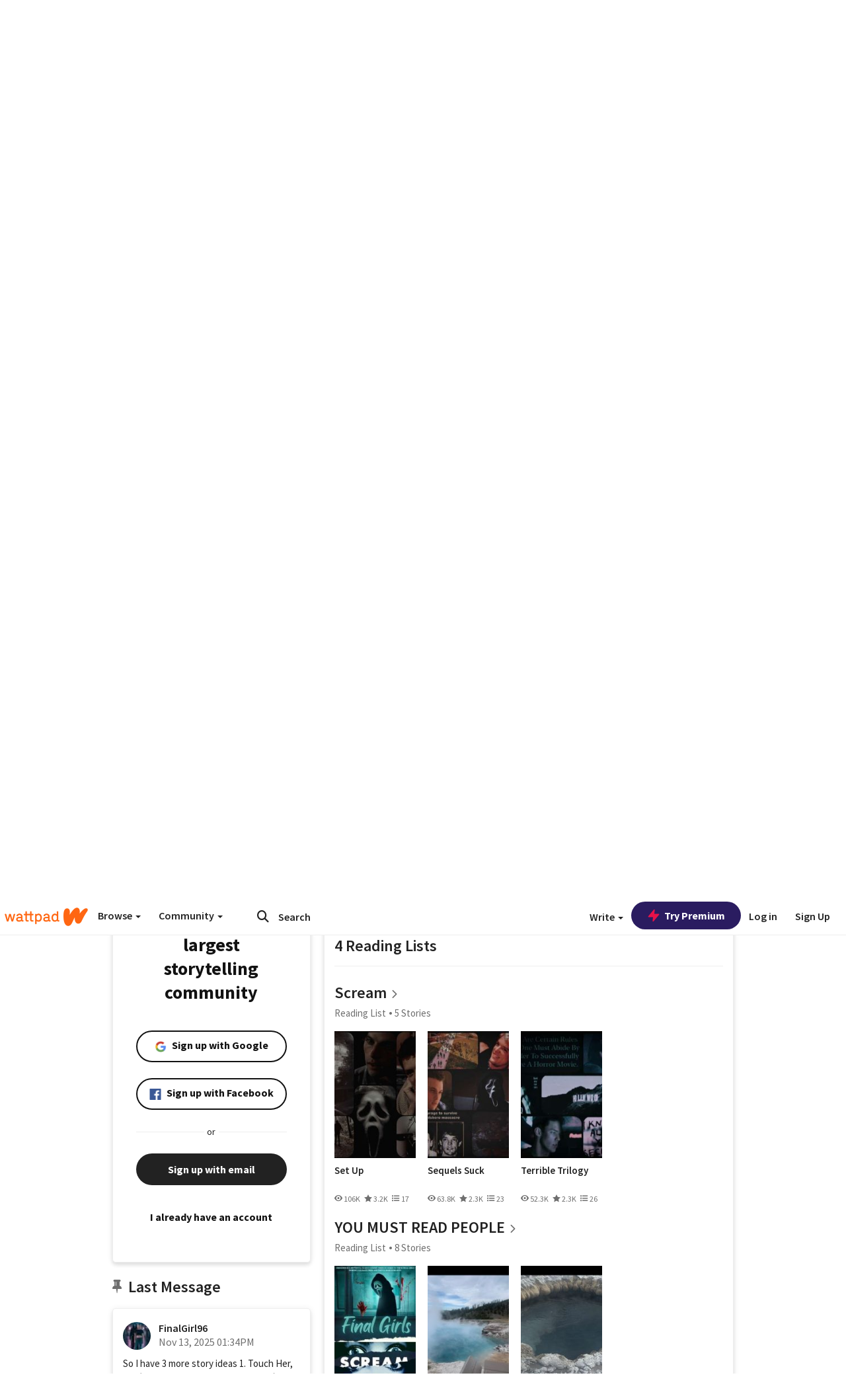

--- FILE ---
content_type: application/javascript;charset=utf-8
request_url: https://ase.clmbtech.com/message?cid=65973%3A3140&val_102=embed.wattpad.com&val_120=0&val_101=65973%3A3140&val_101=ctrt%3Aembed.wattpad.com&val_122=
body_size: 216
content:
$cr.cbkf("[{\"uuid\" : \"7bd996c2-6752-4d2e-9df1-3b53d3a44aad-61i0\", \"optout\" : \"null\", \"_col_sync\" : \"false\", \"error\" : \"invalid request!!!\", \"cl\" : \"null\", \"dmp_emhash\" : \"null\", \"dmp_phhash\" : \"null\" }]")

--- FILE ---
content_type: application/javascript
request_url: https://sync.springserve.com/usersync/jsonp?callback=callback
body_size: 197
content:
callback({'user_id': '65d70f19-57e7-4e99-87c9-72e50b92fefb'})